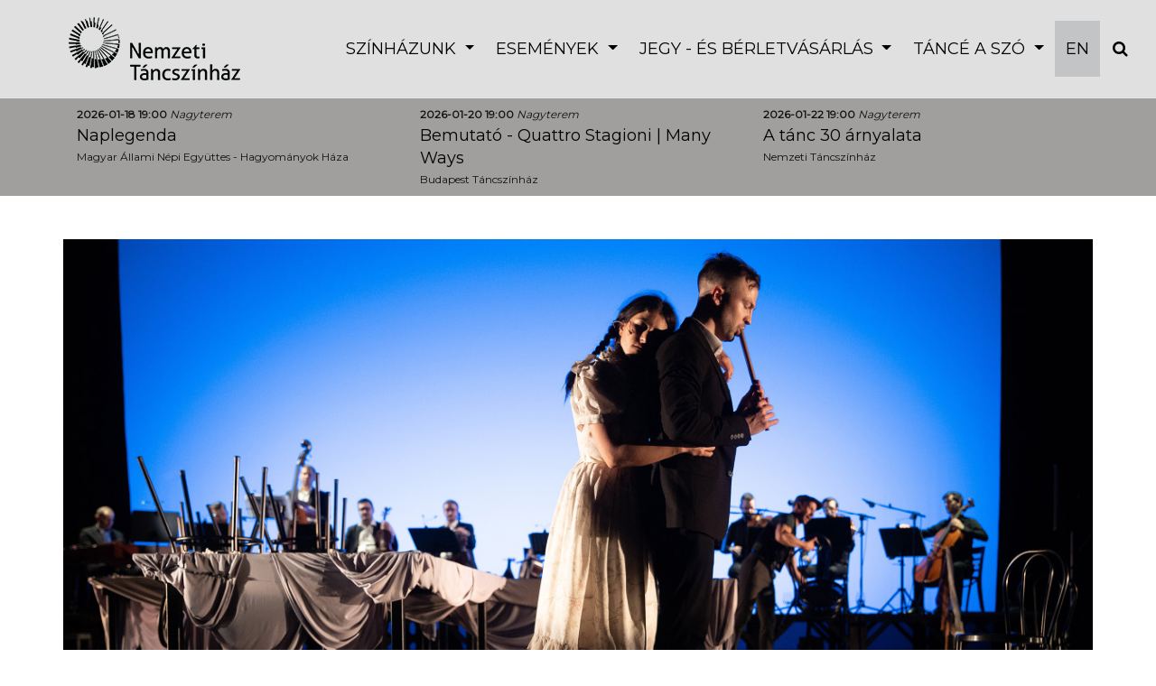

--- FILE ---
content_type: text/html; charset=UTF-8
request_url: https://tancszinhaz.hu/musor/bemutato-varazsfurulya/2436
body_size: 7691
content:
<!DOCTYPE html>
<html lang="hu">
<head>
    <meta charset="UTF-8">
    <meta name="viewport" content="width=device-width, initial-scale=1" >
    <meta name="Description" content="Bemutató - Varázsfurulya / Nomád Nemzedék Társulat / kortárs" >
    <meta name="Keywords" content="Bemutató - Varázsfurulya,Nagyterem,Nomád Nemzedék Társulat,kortárs" >

	<link rel="apple-touch-icon" sizes="57x57" href="img/favicon/apple-icon-57x57.png">
	<link rel="apple-touch-icon" sizes="60x60" href="img/favicon/apple-icon-60x60.png">
	<link rel="apple-touch-icon" sizes="72x72" href="img/favicon/apple-icon-72x72.png">
	<link rel="apple-touch-icon" sizes="76x76" href="img/favicon/apple-icon-76x76.png">
	<link rel="apple-touch-icon" sizes="114x114" href="img/favicon/apple-icon-114x114.png">
	<link rel="apple-touch-icon" sizes="120x120" href="img/favicon/apple-icon-120x120.png">
	<link rel="apple-touch-icon" sizes="144x144" href="img/favicon/apple-icon-144x144.png">
	<link rel="apple-touch-icon" sizes="152x152" href="img/favicon/apple-icon-152x152.png">
	<link rel="apple-touch-icon" sizes="180x180" href="img/favicon/apple-icon-180x180.png">
	<link rel="icon" type="image/png" sizes="192x192"  href="img/favicon/android-icon-192x192.png">
	<link rel="icon" type="image/png" sizes="32x32" href="img/favicon/favicon-32x32.png">
	<link rel="icon" type="image/png" sizes="96x96" href="img/favicon/favicon-96x96.png">
	<link rel="icon" type="image/png" sizes="16x16" href="img/favicon/favicon-16x16.png">
	<link rel="manifest" href="img/favicon/manifest.json">
	<meta name="msapplication-TileColor" content="#ffffff">
	<meta name="msapplication-TileImage" content="img/favicon/ms-icon-144x144.png">
	<meta name="theme-color" content="#ffffff">

    <meta property="og:title" content="Bemutató - Varázsfurulya" >
    <meta property="og:locale" content="hu_HU" >
    <meta property="og:type" content="website" >	
	<meta property="og:image" content="http://www.tancszinhaz.hu/file/repertoar/lg-varazsfurulya_ajanlo.jpg" >
    <meta property="og:image:type" content="image/png">
    <meta property="og:image:width" content="1200">
    <meta property="og:image:height" content="600">	
    <meta property="og:description" content="Bemutató - Varázsfurulya / Nomád Nemzedék Társulat / kortárs" >
    <meta property="og:url" content="http://tancszinhaz.hu/musor/bemutato-varazsfurulya/2436" >
    <meta name="og:type" content="website" >
    
    <meta name="DC.language" content="hu" >
    <meta name="dc.source" CONTENT="http://www.tancszinhaz.hu"" >
    <meta name="dc.title" CONTENT="Bemutató - Varázsfurulya" >
    <meta name="dc.keywords" CONTENT="Bemutató - Varázsfurulya,Nagyterem,Nomád Nemzedék Társulat,kortárs" >
    <meta name="dc.subject" CONTENT="Bemutató - Varázsfurulya" >
    <meta name="dc.description" CONTENT="Bemutató - Varázsfurulya / Nomád Nemzedék Társulat / kortárs" >



    <base href="https://tancszinhaz.hu/">
    <title>Bemutató - Varázsfurulya</title>

	<link rel="stylesheet" href="https://cdn.jsdelivr.net/npm/bootstrap@4.1.3/dist/css/bootstrap.min.css" integrity="sha384-MCw98/SFnGE8fJT3GXwEOngsV7Zt27NXFoaoApmYm81iuXoPkFOJwJ8ERdknLPMO" crossorigin="anonymous">

    <link rel="stylesheet" href="css/animate.min.css" type="text/css">
    <link rel="stylesheet" href="css/font-awesome-4.7.0/css/font-awesome.min.css">
    <link rel="stylesheet" href="css/creative2.css?v=1.3" type="text/css">
    <link href="https://fonts.googleapis.com/css?family=Source+Sans+Pro%7cYantramanav%7cMontserrat" rel="stylesheet">
	
	<link rel="stylesheet" href="https://cdnjs.cloudflare.com/ajax/libs/fancybox/3.5.7/jquery.fancybox.min.css" integrity="sha512-H9jrZiiopUdsLpg94A333EfumgUBpO9MdbxStdeITo+KEIMaNfHNvwyjjDJb+ERPaRS6DpyRlKbvPUasNItRyw==" crossorigin="anonymous" referrerpolicy="no-referrer" />
	
    <link rel="stylesheet" href="css/fesztival.css" type="text/css">
	
			<link href="modules/musor/css/fesztival.css" rel="stylesheet">
		



<script async src="https://www.googletagmanager.com/gtag/js?id=G-BLB2DD5Q6P"></script> <script> window.dataLayer = window.dataLayer || []; function gtag(){dataLayer.push(arguments);} gtag('js', new Date()); gtag('config', 'G-BLB2DD5Q6P'); </script>


</head>

<body id="page-top">

	<a href="#content" class="skip-to-content-link page-scroll">Ugrás a tartalomra</a>

	<a href="#nav2" class="back-to-top2 page-scroll" style="font-size: 20px; display: none;">FEL <span class="glyphicon glyphicon-chevron-up"></span></a>
	
	<nav id="nav2" class="navbar navbar-inverse navbar-expand-xl opaqued">
		<div class="container-fluid p-0 wow fadeInDown" data-wow-delay="0.5s" data-wow-duration="0.5s">			
			<a class="navbar-brand" href="index.php"><img src="img/tancszinhaz_logo_szurke1.png"></a>
			<button class="navbar-toggler" type="button" data-toggle="collapse" data-target="#navbarsExampleDefault" aria-controls="navbarsExampleDefault" aria-expanded="false" aria-label="Toggle navigation">
				<span class="navbar-toggler-icon"></span>
			</button>
	
			<div class="collapse navbar-collapse" id="navbarsExampleDefault">
				<ul class="nav navbar-nav fekete ml-auto">
					<li class="dropdown"><a href="javascript:void(0)" data-toggle="dropdown" class="dropdown-toggle" role="button" aria-expanded="false">Színházunk <b class="caret"></b></a><ul class="dropdown-menu" role="menu"><li class="nav-item "><a href="hirek" >Hírek</a></li><li class="nav-item "><a href="muveszeti-tanacs" >Művészeti Tanács tagjai</a></li><li class="nav-item "><a href="eulet" >Épület</a></li><li class="nav-item "><a href="tarsulatok" >Társulatok</a></li><li class="nav-item "><a href="munkatarsaink" >Munkatársaink</a></li><li class="nav-item "><a href="alkotok-klubja" >Alkotók klubja</a></li><li class="nav-item "><a href="akadalymentesseg" >Akadálymentesség</a></li><li class="nav-item "><a href="parkolas" >Parkolás</a></li><li class="nav-item "><a href="tamogatok" >Támogatók</a></li><li class="nav-item "><a href="arculati_elemek" >Arculati elemek</a></li><li class="nav-item "><a href="1-a-nemzeti-tancszinhaznak" >1%</a></li><li class="nav-item "><a href="kapcsolat" >Kapcsolat</a></li></ul></li><li class="dropdown"><a href="javascript:void(0)" data-toggle="dropdown" class="dropdown-toggle" role="button" aria-expanded="false">Események <b class="caret"></b></a><ul class="dropdown-menu" role="menu"><li class="nav-item "><a href="kulisszajaras" >Kulisszajárás</a></li><li class="nav-item "><a href="budapesti-szinhazak-ejszakaja" >Budapesti Színházak Éjszakája</a></li></ul></li><li class="dropdown"><a href="javascript:void(0)" data-toggle="dropdown" class="dropdown-toggle" role="button" aria-expanded="false">Jegy - és  bérletvásárlás <b class="caret"></b></a><ul class="dropdown-menu" role="menu"><li class="nav-item "><a href="https://nemzetitancszinhaz.jegy.hu"  target="1">Jegyvásárlás</a></li><li class="nav-item "><a href="jegyinformacio" >Jegyinformáció</a></li><li class="nav-item "><a href="mesterharmas-berlet" >MesterHármas Bérlet</a></li><li class="nav-item "><a href="kedvezmenyek" >Kedvezmények</a></li><li class="nav-item "><a href="https://nemzetitancszinhaz.jegy.hu/gift"  target="1">Ajándékutalvány</a></li></ul></li><li class="dropdown"><a href="javascript:void(0)" data-toggle="dropdown" class="dropdown-toggle" role="button" aria-expanded="false">TÁNCÉ A SZÓ <b class="caret"></b></a><ul class="dropdown-menu" role="menu"><li class="nav-item "><a href="tobblepcsos-programok" >Többlépcsős programok</a></li><li class="nav-item "><a href="nevelesi-eloadasok" >Nevelési előadások</a></li><li class="nav-item "><a href="tanckurzusok" >Tánckurzusok</a></li><li class="nav-item "><a href="pedagogiai-segedanyagok" >Pedagógiai segédanyagok</a></li></ul></li>
					<li class="nav-item" style="background-color: #c3c4c5;"><a href="index.php?nyelvId=2" class="nyelv_link">EN</a></li>
					<li class="nav-item"><a href="/kereses" class="kereses_link"><i class="fa fa-search" aria-hidden="true"></i></a></li>				
				</ul>
			</div>
		</div>
	</nav>
		<div class="d-none d-sm-block">
	<div class="section felso-ajanlo">
		<div class="container">	
			<div class="row">
					
			<div class="col-lg-4 wow fadeInDown" data-wow-delay="0.5s" data-wow-duration="0.4s">
				<div class="">
					<p><b>2026-01-18 19:00</b> <i>Nagyterem</i></p>					
					<h3><a href="musor/naplegenda/3920">Naplegenda</a></h3>
					<p>Magyar Állami Népi Együttes - Hagyományok Háza</p>
				</div>
			</div>
					
			<div class="col-lg-4 wow fadeInDown" data-wow-delay="1s" data-wow-duration="0.4s">
				<div class="">
					<p><b>2026-01-20 19:00</b> <i>Nagyterem</i></p>					
					<h3><a href="musor/bemutato-quattro-stagioni-many-ways/3921">Bemutató - Quattro Stagioni | Many Ways</a></h3>
					<p>Budapest Táncszínház</p>
				</div>
			</div>
					
			<div class="col-lg-4 wow fadeInDown" data-wow-delay="1.5s" data-wow-duration="0.4s">
				<div class="">
					<p><b>2026-01-22 19:00</b> <i>Nagyterem</i></p>					
					<h3><a href="musor/a-tanc-30-arnyalata/3974">A tánc 30 árnyalata</a></h3>
					<p>Nemzeti Táncszínház</p>
				</div>
			</div>
						</div>
		</div>
	</div>
	<div class="mt-4 pt-4"></div>	
	</div>
					

	
		
			<div class="container musor">
						<div class="row wow fadeIn" data-wow-delay="0" data-wow-duration="0.5s">
				<div class="col-xs-12">
					<div class="musor-nagykep">
																			
						<img src="file/repertoar/lg-varazsfurulya_ajanlo.jpg" alt="Bemutató - Varázsfurulya" class="img-fluid">
					</div>
				</div>
						
			</div>
						<div class="row mt-4 mb-3 wow fadeInDown" data-wow-delay="0.5s" data-wow-duration="0.5s">
				<div class="col-md-10 p-0"><h1 class="wow fadeIn" data-wow-delay="0" data-wow-duration="0.5s">Bemutató - Varázsfurulya</h1>
				<h2 class="wow fadeIn" data-wow-delay="0" data-wow-duration="0.5s">Mozart operájának nyomdokain...</h2>				<h4 class="wow fadeIn" data-wow-delay="0" data-wow-duration="0.5s">Nomád Nemzedék Társulat</h4>
				</div>
				<div class="col-md-2 p-0 text-right"><a href="https://nemzetitancszinhaz.jegy.hu/program/bemutato-varazsfurulya-nomad-nemzedek-tarsulat-145879/958422?lang=hu" target="_blank" class="theme_button2">Jegyvásárlás</a></div>			</div>

			<div class="row">
				<div class="col-xs-12">
                     <h3><i class="fa fa-dot-circle-o" aria-hidden="true"></i> Nagyterem / <b>2023. május 04. 19:00</b></h3>
                </div>
            </div>

			<div class="row egyeb-info mb-2">
				<div class="col-xs-12">

					<div class="egyeb">
                      <p><span>Műfaj</span>kortárs</p>                      <p><span>Felvonások száma</span>1</p>                      <p><span>Időtartam</span>70</p>                                            					  
                      					  
                      					  
                  </div>
				  
                </div>
            </div>			
				  
			<div class="row justify-content-center">

								<div class="col-lg-8 pl-0">
									
									
				     <p><p> Novák Péter rendező adaptációjában a történet az eszményi szeretet és barátság veszteségének darabja. Szereplői egy valamikori családi idill széthullásának, az elsöprő szerelemnek, az elmélyülő barátságnak, a természetes életigenlésnek, a frusztrált agressziónak epizódjait élik meg egy esküvő keserédes kulisszáiban, hogy ott szembesüljenek jövőjük három próbatételének – beteljesülés, elhidegülés, elválás – kihívásaival.  
</p>
 
<p>
	 Az előadás felvonultatja Mozart operájának közismert archetípusait, de kifejezetten érzelmi viszonyulásaikra helyezi a hangsúlyt. Fodor Géza operaelemzéséből kiindulva úgy mutatja be cselekedeteiket, mint „személyes, legmélyebb és legelevenebb jellemvonásaikból fakadó megoldásokat a szerelem életproblémájára”.<br />Ennek alkalmi élettere a lagzi, mint az életeseményeket megrázóan sűrítő aktus. Mióta világ a világ, ez a procedúra hivatott az ifjú pár elkövetkezendő életének milyenségét meghatározni, az ott történő momentumokból, babonákból, játékokból messzemenő következtetéseket vonnak le a meghívottak... Így a legboldogabb nap egyben a megfelelési kényszerek frusztrációja is. A szerelmesek Tamino és Pamina ebben a kihívásban találják magukat az örömszülők Sarastro és az Éj királynője, a vőfély Monostatos, a jóbarát Papageno, s a meghívott pereputtyok társaságában. 
</p>
 
<p>
	 A magyar népdal ésnéptánc, különösen annak erdélyi dialektusai érzékletesek a párkapcsolatok terén, megrendítően fogalmazzák és jelenítik meg a férfi, női értékek relációit. Ugyanakkor a dramatikus néptánc műfajában újdonság, hogy a tánc, a zene, az ének, a szöveg és az árnyjáték egyenrangú eszközökként jelenhetnek meg csakúgy, mint az operaszínpadokon! A vonósnégyes felállással bővített folklórzenekari kíséret, a népdalszövegek és Csokonai Vitéz Mihály, a magyar felvilágosodás legeredetibb költőegyéniségének stílusából merítő szövegek, az árnyjáték technika egyedülálló látványvilága különleges hátteret biztosítanak a koreográfusi, rendezői víziók kortárs kiteljesedéséhez, aminek formai alapvetése korunk értékminőségeinek ütköztetése. 
</p>
 
<p>
	 A mai környezetbehelyezett, archaikus nyelvet beszélő, a hétköznapi ruhákat viselettel keverő figurák egy anakronisztikus, a múlt és jövő közé szorult közösséget mutatnak be.  
</p></p>
				     <p>Előadják:<br />
Bodnár Dániel, Santana Cadena Diána, Józsa Tamás, Kovács Gábor, Sosovicza Fanni, Tóth Melánia<br />
Tamino: Béhr Márton<br />
Pamina: Kovács-Gál Nóra<br />
Sarastro: Appelshoffer János<br />
Éjkirálynő: Rémi Tünde<br />
Papagena: Balogh Melinda<br />
Papageno: Molnár Gábor<br />
Monostatos: Görög Zoltán <br />
<br />
Folk zenekar: Cseszák Zsombor, Csoóri Sándor, Csurkulya József, Pandák Viktor, Bősze Tamás Jean-Pierre, Babindák István<br />
Anima Musicae Kamarazenekar művészei: G. Horváth László, Szabó Tamás, Bartók Tamás, Kónya Attila<br />
<br />
Dramaturg: Sediánszky Nóra<br />
Zeneszerző: Lázár Zsigmond<br />
Hangmérnök: Mazura János<br />
Fővilágosító: Jakab László<br />
Rendezőasszisztens: Sárosi Emőke<br />
Koreográfus: Appelshoffer János és Rémi Tünde<br />
Produkciós vezető: Tóth Ferenc<br />
<br />
Színpadra alkalmazta és rendezte: Novák Péter, Mozart Varázsfuvola című operája nyomán<br />
<br />
A Nomád Nemzedék Kft. produkciója a Kulturális és Innovációs Minisztérium és a Csoóri Sándor Program támogatásával jött létre.</p>					 

						
					 
										<div id="kepek" class="container gallery-block compact-gallery">
						<div class="row no-gutters">
										
							<div class="col-md-6 col-lg-6 item">
								<a class="fresco" data-fancybox="gallery" data-caption="Fotó/Photo: KASZNER Nikolett" href="file/kepgaleria/313/lg-nomad_nemzedek_tarsulat:_varazsfurulya0.jpg" >
									<img class="img-fluid image" src="file/kepgaleria/313/nomad_nemzedek_tarsulat:_varazsfurulya0.jpg">
									<span class="description">
										<span class="description-heading">Fotó/Photo: KASZNER Nikolett</span>
										<span class="description-body"></span>
									</span>
								</a>
							</div>
										
							<div class="col-md-6 col-lg-6 item">
								<a class="fresco" data-fancybox="gallery" data-caption="Fotó/Photo: KASZNER Nikolett" href="file/kepgaleria/313/lg-nomad_nemzedek_tarsulat:_varazsfurulya1.jpg" >
									<img class="img-fluid image" src="file/kepgaleria/313/nomad_nemzedek_tarsulat:_varazsfurulya1.jpg">
									<span class="description">
										<span class="description-heading">Fotó/Photo: KASZNER Nikolett</span>
										<span class="description-body"></span>
									</span>
								</a>
							</div>
										
							<div class="col-md-6 col-lg-6 item">
								<a class="fresco" data-fancybox="gallery" data-caption="Fotó/Photo: KASZNER Nikolett" href="file/kepgaleria/313/lg-nomad_nemzedek_tarsulat:_varazsfurulya2.jpg" >
									<img class="img-fluid image" src="file/kepgaleria/313/nomad_nemzedek_tarsulat:_varazsfurulya2.jpg">
									<span class="description">
										<span class="description-heading">Fotó/Photo: KASZNER Nikolett</span>
										<span class="description-body"></span>
									</span>
								</a>
							</div>
										
							<div class="col-md-6 col-lg-6 item">
								<a class="fresco" data-fancybox="gallery" data-caption="Fotó/Photo: KASZNER Nikolett" href="file/kepgaleria/313/lg-nomad_nemzedek_tarsulat:_varazsfurulya3.jpg" >
									<img class="img-fluid image" src="file/kepgaleria/313/nomad_nemzedek_tarsulat:_varazsfurulya3.jpg">
									<span class="description">
										<span class="description-heading">Fotó/Photo: KASZNER Nikolett</span>
										<span class="description-body"></span>
									</span>
								</a>
							</div>
										
							<div class="col-md-6 col-lg-6 item">
								<a class="fresco" data-fancybox="gallery" data-caption="Fotó/Photo: KASZNER Nikolett" href="file/kepgaleria/313/lg-nomad_nemzedek_tarsulat:_varazsfurulya4.jpg" >
									<img class="img-fluid image" src="file/kepgaleria/313/nomad_nemzedek_tarsulat:_varazsfurulya4.jpg">
									<span class="description">
										<span class="description-heading">Fotó/Photo: KASZNER Nikolett</span>
										<span class="description-body"></span>
									</span>
								</a>
							</div>
										
							<div class="col-md-6 col-lg-6 item">
								<a class="fresco" data-fancybox="gallery" data-caption="Fotó/Photo: KASZNER Nikolett" href="file/kepgaleria/313/lg-nomad_nemzedek_tarsulat:_varazsfurulya5.jpg" >
									<img class="img-fluid image" src="file/kepgaleria/313/nomad_nemzedek_tarsulat:_varazsfurulya5.jpg">
									<span class="description">
										<span class="description-heading">Fotó/Photo: KASZNER Nikolett</span>
										<span class="description-body"></span>
									</span>
								</a>
							</div>
										
							<div class="col-md-6 col-lg-6 item">
								<a class="fresco" data-fancybox="gallery" data-caption="Fotó/Photo: KASZNER Nikolett" href="file/kepgaleria/313/lg-nomad_nemzedek_tarsulat:_varazsfurulya6.jpg" >
									<img class="img-fluid image" src="file/kepgaleria/313/nomad_nemzedek_tarsulat:_varazsfurulya6.jpg">
									<span class="description">
										<span class="description-heading">Fotó/Photo: KASZNER Nikolett</span>
										<span class="description-body"></span>
									</span>
								</a>
							</div>
										
							<div class="col-md-6 col-lg-6 item">
								<a class="fresco" data-fancybox="gallery" data-caption="Fotó/Photo: KASZNER Nikolett" href="file/kepgaleria/313/lg-nomad_nemzedek_tarsulat:_varazsfurulya7.jpg" >
									<img class="img-fluid image" src="file/kepgaleria/313/nomad_nemzedek_tarsulat:_varazsfurulya7.jpg">
									<span class="description">
										<span class="description-heading">Fotó/Photo: KASZNER Nikolett</span>
										<span class="description-body"></span>
									</span>
								</a>
							</div>
													</div>
					</div>
							

										
										
										 
					 
                </div>
				<div class="col-lg-4 pt-3">
				
							
	<aside>
										<div class="col-lg-12">
						 <h3>AJÁNLÓ</h3>
					</div>				
										<div class="col-md-12 mb-4 hirek-ajanlo wow fadeIn" data-wow-delay="0.5s" data-wow-duration="0.8s">
						<a href="musor/vihar/3980" class="fade2" tabindex='-1' aria-hidden='true'>
							<img class="img-fluid" src="file/repertoar/lg-XhKKvihar_ajanlo.jpg" alt="VIHAR">
						</a>
						<div class="hirek-szoveg">
							<h3><a href="musor/vihar/3980">VIHAR</a></h3>
							<p>Kulcsár Noémi Tellabor</p>
						</div>
					</div>
										<div class="col-md-12 mb-4 hirek-ajanlo wow fadeIn" data-wow-delay="0.5s" data-wow-duration="0.8s">
						<a href="musor/fata-morgana/3989" class="fade2" tabindex='-1' aria-hidden='true'>
							<img class="img-fluid" src="file/repertoar/lg-maaTartus_fata_morgana_ajanlo.jpg" alt="Fata morgana">
						</a>
						<div class="hirek-szoveg">
							<h3><a href="musor/fata-morgana/3989">Fata morgana</a></h3>
							<p>Artus - Goda Gábor Társulata</p>
						</div>
					</div>
										<div class="col-md-12 mb-4 hirek-ajanlo wow fadeIn" data-wow-delay="0.5s" data-wow-duration="0.8s">
						<a href="musor/testbe-zart-ima/4048" class="fade2" tabindex='-1' aria-hidden='true'>
							<img class="img-fluid" src="file/repertoar/lg-K6vKtestbezart_ajanlo.jpg" alt="Testbe zárt Ima">
						</a>
						<div class="hirek-szoveg">
							<h3><a href="musor/testbe-zart-ima/4048">Testbe zárt Ima</a></h3>
							<p>Horváth Renátó Production</p>
						</div>
					</div>
									

					<div class="col-lg-12 mt-2 mb-3" >
						<div style="border-bottom:1px solid #EEEEEE"></div>
					</div>
</aside>					
					                </div>
				            </div>
			

        </div>	
		
		<!--
				<div id="kepek" class="container gallery-block compact-gallery">
			<div class="row">
				<div class="col-lg-12 mb-3 text-center">
                     <h4>KÉPEK</h4>
                </div>
            </div>
			<div class="row no-gutters">
							
                <div class="col-md-6 col-lg-4 item">
                    <a class="fresco" data-fresco-group="kepgaleria" data-fresco-caption="Fotó/Photo: KASZNER Nikolett" href="file/kepgaleria/313/lg-nomad_nemzedek_tarsulat:_varazsfurulya0.jpg" >
                        <img class="img-fluid image" src="file/kepgaleria/313/nomad_nemzedek_tarsulat:_varazsfurulya0.jpg">
                        <span class="description">
                            <span class="description-heading">Fotó/Photo: KASZNER Nikolett</span>
                            <span class="description-body"></span>
                        </span>
                    </a>
                </div>
							
                <div class="col-md-6 col-lg-4 item">
                    <a class="fresco" data-fresco-group="kepgaleria" data-fresco-caption="Fotó/Photo: KASZNER Nikolett" href="file/kepgaleria/313/lg-nomad_nemzedek_tarsulat:_varazsfurulya1.jpg" >
                        <img class="img-fluid image" src="file/kepgaleria/313/nomad_nemzedek_tarsulat:_varazsfurulya1.jpg">
                        <span class="description">
                            <span class="description-heading">Fotó/Photo: KASZNER Nikolett</span>
                            <span class="description-body"></span>
                        </span>
                    </a>
                </div>
							
                <div class="col-md-6 col-lg-4 item">
                    <a class="fresco" data-fresco-group="kepgaleria" data-fresco-caption="Fotó/Photo: KASZNER Nikolett" href="file/kepgaleria/313/lg-nomad_nemzedek_tarsulat:_varazsfurulya2.jpg" >
                        <img class="img-fluid image" src="file/kepgaleria/313/nomad_nemzedek_tarsulat:_varazsfurulya2.jpg">
                        <span class="description">
                            <span class="description-heading">Fotó/Photo: KASZNER Nikolett</span>
                            <span class="description-body"></span>
                        </span>
                    </a>
                </div>
							
                <div class="col-md-6 col-lg-4 item">
                    <a class="fresco" data-fresco-group="kepgaleria" data-fresco-caption="Fotó/Photo: KASZNER Nikolett" href="file/kepgaleria/313/lg-nomad_nemzedek_tarsulat:_varazsfurulya3.jpg" >
                        <img class="img-fluid image" src="file/kepgaleria/313/nomad_nemzedek_tarsulat:_varazsfurulya3.jpg">
                        <span class="description">
                            <span class="description-heading">Fotó/Photo: KASZNER Nikolett</span>
                            <span class="description-body"></span>
                        </span>
                    </a>
                </div>
							
                <div class="col-md-6 col-lg-4 item">
                    <a class="fresco" data-fresco-group="kepgaleria" data-fresco-caption="Fotó/Photo: KASZNER Nikolett" href="file/kepgaleria/313/lg-nomad_nemzedek_tarsulat:_varazsfurulya4.jpg" >
                        <img class="img-fluid image" src="file/kepgaleria/313/nomad_nemzedek_tarsulat:_varazsfurulya4.jpg">
                        <span class="description">
                            <span class="description-heading">Fotó/Photo: KASZNER Nikolett</span>
                            <span class="description-body"></span>
                        </span>
                    </a>
                </div>
							
                <div class="col-md-6 col-lg-4 item">
                    <a class="fresco" data-fresco-group="kepgaleria" data-fresco-caption="Fotó/Photo: KASZNER Nikolett" href="file/kepgaleria/313/lg-nomad_nemzedek_tarsulat:_varazsfurulya5.jpg" >
                        <img class="img-fluid image" src="file/kepgaleria/313/nomad_nemzedek_tarsulat:_varazsfurulya5.jpg">
                        <span class="description">
                            <span class="description-heading">Fotó/Photo: KASZNER Nikolett</span>
                            <span class="description-body"></span>
                        </span>
                    </a>
                </div>
							
                <div class="col-md-6 col-lg-4 item">
                    <a class="fresco" data-fresco-group="kepgaleria" data-fresco-caption="Fotó/Photo: KASZNER Nikolett" href="file/kepgaleria/313/lg-nomad_nemzedek_tarsulat:_varazsfurulya6.jpg" >
                        <img class="img-fluid image" src="file/kepgaleria/313/nomad_nemzedek_tarsulat:_varazsfurulya6.jpg">
                        <span class="description">
                            <span class="description-heading">Fotó/Photo: KASZNER Nikolett</span>
                            <span class="description-body"></span>
                        </span>
                    </a>
                </div>
							
                <div class="col-md-6 col-lg-4 item">
                    <a class="fresco" data-fresco-group="kepgaleria" data-fresco-caption="Fotó/Photo: KASZNER Nikolett" href="file/kepgaleria/313/lg-nomad_nemzedek_tarsulat:_varazsfurulya7.jpg" >
                        <img class="img-fluid image" src="file/kepgaleria/313/nomad_nemzedek_tarsulat:_varazsfurulya7.jpg">
                        <span class="description">
                            <span class="description-heading">Fotó/Photo: KASZNER Nikolett</span>
                            <span class="description-body"></span>
                        </span>
                    </a>
                </div>
				            </div>
		</div>
				-->

	
	

	<div id="kapcsolat" class="section footer mt-3 pt-4 pb-4">
		<!--<div class="bg-img" style="background-image: url('img/footer.jpg');">
			<div class="overlay"></div>
		</div>-->
		<div class="container">
	
			<div class="row wow fadeIn" data-wow-delay="0.5s" data-wow-duration="0.8s">
				<div class="col-md-2 text-center fenntarto align-self-center">
					<img src="img/tancszinhaz_logo_szurke1.png" class="img-fluid" alt="Budapest Táncfesztivál 2019">
				
				</div>
				<div class="col-md-8 text-center">
					<div class="col-md-12 text-center">
							<ul class="list-inline-item menu1 font18">
																	<li class="list-inline-item"><a href="adatvedelmi_tajekoztato" >Adatvédelmi tájékoztató</a></li>
																	<li class="list-inline-item"><a href="aszf" >Általános Szerződési Feltételek</a></li>
																	<li class="list-inline-item"><a href="kozerdeku-adatok" >Közérdekű adatok</a></li>
																	<li class="list-inline-item"><a href="akadalymentesitesi-nyilatkozat" >Akadálymentesítési nyilatkozat</a></li>
															</ul>	
						
					</div>			

					<div class="col-md-12 text-center">
						<ul class="list-inline social">
							<li class="list-inline-item mb-2"><a href="https://www.facebook.com/Nemzetitancszinhaz" class="btn btn-social-dark btn-facebook" target="_blank"><i class="fa fa-fw fa-facebook"></i></a></li>
							<li class="list-inline-item mb-2"><a href="https://www.instagram.com/nemzetitancszinhaz/" class="btn btn-social-dark btn-instagram" target="_blank"><i class="fa fa-fw fa-instagram"></i></a></li>
							<li class="list-inline-item mb-2"><a href="https://open.spotify.com/user/6tsw2nhj7d6dtzze6rfx5vbxs?si=ctw4pAHAScOFLIqTSQ-Djg" class="btn btn-social-dark btn-instagram" target="_blank"><i class="fa fa-fw fa-spotify"></i></a></li>						
							<li class="list-inline-item mb-2"><a href="https://www.youtube.com/channel/UC5BmS_IyInWxqRFOrj63URA?view_as=subscriber" class="btn btn-social-dark btn-youtube" target="_blank"><i class="fa fa-fw fa-youtube"></i></a></li>		
							<li class="list-inline-item mb-2"><a href="https://vimeo.com/user17007092" class="btn btn-social-dark btn-vimeo" target="_blank"><i class="fa fa-fw fa-vimeo"></i></a></li>							
							<li class="list-inline-item mb-2"><a href="https://www.tripadvisor.com/Attraction_Review-g274887-d5962317-Reviews-National_Dance_Theater-Budapest_Central_Hungary.html" class="btn btn-social-dark btn-tripadvisor" target="_blank"><i class="fa fa-fw fa-tripadvisor"></i></a></li>										
						</ul>					
					</div>	
					
					<div class="col-md-12 text-center">
							<h4 class="mb-2 mt-4">Jegyértékesítés</h4>
							<ul class="list-inline-item menu1">
																	<li class="list-inline-item"><a href="https://nemzetitancszinhaz.jegy.hu/" >Online jegyvásárlás</a></li>
																
							</ul>	
					</div>	
				</div>
				<div class="col-md-2 text-center fenntarto align-self-center">
					<img src="img/emmi.png" style="max-width:120px" class="img-fluid pt-4" alt="A Nemzeti Táncszínház fenntartója.">
					<p class="pt-2">A Nemzeti Táncszínház fenntartója.</p>							
					
				</div>					
			</div>
		</div>
	</div>
	<div class="container">
		<div class="row wow fadeIn" data-wow-delay="1s" data-wow-duration="0.8s">
			<div class="col-md-12 text-center mt-5 mb-5">
						
				<a href="https://kormany.hu/kulturalis-es-innovacios-miniszterium" target="_blank"><img src="file/tamogatok/kim_315x315.jpg" class="img-fluid" alt="KIM" style="max-height:120px"></a>
						
				<a href="https://nka.hu" target="_blank"><img src="file/tamogatok/q4sOnka_430x315.jpg" class="img-fluid" alt="NKA" style="max-height:120px"></a>
						
				<a href="https://millenaris.hu" target="_blank"><img src="file/tamogatok/millenaris_uj_logo.jpg" class="img-fluid" alt="Millenaris" style="max-height:120px"></a>
						
				<a href="https://www.eisberg.hu" target="_blank"><img src="file/tamogatok/eisberg_logo.jpg" class="img-fluid" alt="Eisberg" style="max-height:120px"></a>
						
				<a href="" target="_blank"><img src="file/tamogatok/viwa_logo.jpg" class="img-fluid" alt="Viwa logo" style="max-height:120px"></a>
						
			</div>
		</div>
	</div>


	<div class="modal fade" id="uzenet" tabindex="-1" role="alert" aria-labelledby="myModalLabel" aria-hidden="true">
	  <div class="modal-dialog">
		<div class="modal-content">
		  <div class="modal-header">
			<h4 class="modal-title" id="myModalLabel"></h4>		  
			<button type="button" class="close" data-dismiss="modal" aria-hidden="true">&times;</button>
		  </div>
		  <div class="modal-body"></div>
			 <div class="modal-footer"><a href="#" class="theme_button2" data-dismiss="modal">Bezár</a></div>
		</div>
	  </div>
	</div>
	
	
	<a href="#fooldal" class="back-to-top" style="display: none;">FEL <span class="glyphicon glyphicon-chevron-up"></span></a>

    <!-- Optional JavaScript -->
    <!-- jQuery first, then Popper.js, then Bootstrap JS -->
	<script src="https://code.jquery.com/jquery-3.3.1.min.js" integrity="sha256-FgpCb/KJQlLNfOu91ta32o/NMZxltwRo8QtmkMRdAu8=" crossorigin="anonymous"></script>
    <script src="https://cdn.jsdelivr.net/npm/popper.js@1.14.3/dist/umd/popper.min.js" integrity="sha384-ZMP7rVo3mIykV+2+9J3UJ46jBk0WLaUAdn689aCwoqbBJiSnjAK/l8WvCWPIPm49" crossorigin="anonymous"></script>
    <script src="https://cdn.jsdelivr.net/npm/bootstrap@4.1.3/dist/js/bootstrap.min.js" integrity="sha384-ChfqqxuZUCnJSK3+MXmPNIyE6ZbWh2IMqE241rYiqJxyMiZ6OW/JmZQ5stwEULTy" crossorigin="anonymous"></script>
	<script src="https://cdnjs.cloudflare.com/ajax/libs/wow/1.1.2/wow.min.js" integrity="sha512-Eak/29OTpb36LLo2r47IpVzPBLXnAMPAVypbSZiZ4Qkf8p/7S/XRG5xp7OKWPPYfJT6metI+IORkR5G8F900+g==" crossorigin="anonymous" referrerpolicy="no-referrer"></script>
	<script src="https://cdnjs.cloudflare.com/ajax/libs/fancybox/3.5.7/jquery.fancybox.min.js" integrity="sha512-uURl+ZXMBrF4AwGaWmEetzrd+J5/8NRkWAvJx5sbPSSuOb0bZLqf+tOzniObO00BjHa/dD7gub9oCGMLPQHtQA==" crossorigin="anonymous" referrerpolicy="no-referrer"></script>

	<script src="sc/creative_sc.js"></script>	
	
			
	
	
</body>
</html>